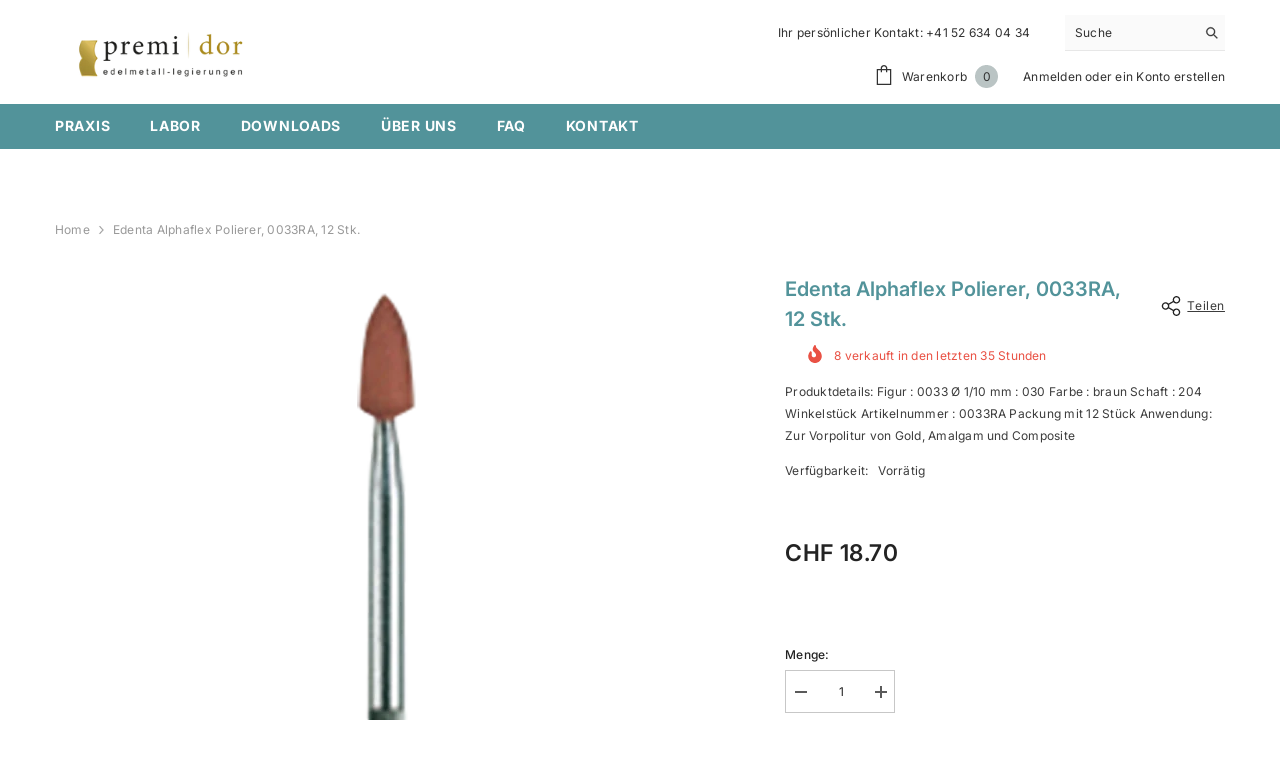

--- FILE ---
content_type: text/css
request_url: https://premidor.ch/cdn/shop/t/4/assets/component-card-04.css?v=90490726188279650541698394542
body_size: 715
content:
.product-card-layout-04 .product-item{margin-bottom:10px}.product-card-layout-04 .card-action-bottom{font-size:0;padding:15px 0 0}.product-card-layout-04 .card-action-bottom .card-wishlist{display:block;text-align:center}.product-card-layout-04 .card-action-bottom.has-compare .card-wishlist{display:inline-block;width:50%;vertical-align:middle;text-align:right;padding-right:20px}.product-card-layout-04 .card-action-bottom .card-wishlist .wishlist-icon{display:inline-block;width:auto;height:auto;padding:0;border-radius:0}.product-card-layout-04 .card-action-bottom .card-wishlist .wishlist-icon .icon-wishlist{display:inline-block;vertical-align:middle;width:24px;height:24px;margin-right:7px;margin-bottom:3px;padding:5px}.product-card-layout-04 .card-action-bottom .card-wishlist .wishlist-added .icon-wishlist{border-radius:50%}.product-card-layout-04 .card-action-bottom .card-wishlist .wishlist-icon .text{display:inline-block;vertical-align:middle;opacity:1;visibility:visible;overflow:unset;position:unset;transform:unset;white-space:normal;width:auto;height:auto;line-height:var(--body-line-height);border-radius:0;pointer-events:auto;padding:0;font-size:calc(var(--font-body-size) - 2px);text-transform:unset}.product-card-layout-04 .card-action-bottom .card-wishlist .wishlist-added{background-color:var(--product-wishlist-bg)}.product-card-layout-04 .card-action-bottom .card-wishlist .wishlist-added .text{color:var(--product-wishlist-color);background-color:var(--product-wishlist-bg)}.product-card-layout-04 .card-compare .compare-label{font-size:calc(var(--font-body-size) - 2px)}.product-card-layout-04 .card-compare.card-compareIcon .compare-icon{border-radius:0}.product-card-layout-04 .card-compare.card-compareIcon .compare-icon .text,.product-card-layout-04 .card-compare.card-compareIcon .compare-icon .text_1{font-size:calc(var(--font-body-size) - 2px)}.product-card-layout-04 .card-compare.card-compareIcon .compare-icon .text_1{left:auto;right:calc(100% - 30px)}.product-card-layout-04 .card-compare.card-compareIcon .compare-icon .text,.product-card-layout-04 .card-compare.card-compareIcon .compare-icon .text_1{opacity:1;visibility:visible;pointer-events:auto;display:inline-block;width:auto;border-radius:0}.product-card-layout-04 .card-action-bottom .card-compare{display:block;text-align:center}.product-card-layout-04 .card-action-bottom.has-wishlist .card-compare{display:inline-block;width:50%;vertical-align:middle;text-align:left;padding-left:20px;position:relative}.product-card-layout-04 .card-action-bottom.has-wishlist .card-compare:before{position:absolute;content:"";left:0;top:2px;width:1px;height:22px;background-color:#e6e6e6}.product-card-layout-04 .card-action-bottom .card-compare .compare-label{width:auto;display:inline-block;text-transform:initial}.product-card-layout-04 .card-action-bottom .card-compare input[type=checkbox]+.form-label--checkbox:before{top:5px;border-color:var(--form-label)}.product-card-layout-04 .card-action-bottom .card-compare input[type=checkbox]+.form-label--checkbox:after{top:7px}.product-card-layout-04 .card-action .variants-popup{bottom:42px;padding:10px 10px 0;z-index:7}.product-card-layout-04 .card-action .selector-wrapper .swatch-element{width:auto;min-width:40px;height:40px;text-align:center;padding:0}.product-card-layout-04 .card-action .selector-wrapper .swatch-element+.swatch-element{margin-left:2px}.product-card-layout-04 .card-action .selector-wrapper .swatch-element:hover{text-decoration:none;box-shadow:0 3px 7px #0003 inset;background-color:#f5f5f5}.product-card-layout-04 .card-action .selector-wrapper .swatch-element .single-label{text-align:center;text-decoration:none;display:block;height:100%;width:100%;padding:9px 5px 4px;font-size:var(--font-body-size);font-weight:var(--font-weight-normal)}.product-card-layout-04 .card-action .selector-wrapper .single-option:checked+.single-label{text-decoration:none;box-shadow:0 3px 7px #0003 inset;background-color:#f5f5f5}.product-card-layout-04 .productListing.productList .card-action .selector-wrapper.option-color .swatch-element{width:var(--w-product-swatch-custom);height:var(--h-product-swatch-custom)}.product-card-layout-04 .productListing.productList .card-action .selector-wrapper.option-color .swatch-element:hover{box-shadow:none;background-color:transparent}.product-card-layout-04 .productListing.productList .card-action .selector-wrapper.option-color .single-option+.single-label,.product-card-layout-04 .productListing.productList .card-action .selector-wrapper.option-color .single-option:checked+.single-label{width:var(--w-product-swatch-custom);height:var(--h-product-swatch-custom);padding:2px}.product-card-layout-04 .card-product__group.group-left{top:0;left:0}.product-card-layout-04 .card-product__group.group-right{top:0;right:0}.product-card-layout-04 .card-quickview .quickview-icon{border-radius:0}.product-card-layout-04 .card-quickview .text{border-radius:0;font-size:calc(var(--font-body-size) - 2px);opacity:1;visibility:visible;pointer-events:auto;display:inline-block;width:auto}.product-card-layout-04 .card-information__group .card-review{line-height:1}.product-card-layout-04 .card-information .price.price--on-sale .price-item--regular .money{font-size:calc(var(--product-price-font-size) - 4px)}.product-card-layout-04 .wrapper-item-size{bottom:112px;text-align:center}.product-card-layout-04 .wrapper-item-size .sizes-list li a{min-width:30px;border-radius:50%;padding:5px 5px 3px}.product-card-layout-04 .card-action .variants-popup-content{padding:25px 0 50px}.product-card-layout-04 .slick-arrow{box-shadow:0 2px 3.4px .6px #0003}.product-card-layout-04 .quickSearchResultsBlock .products-grid .card-review{display:none}.product-card-layout-04.quick_shop_option_2 .card-action .selector-wrapper .swatch-element .single-label{padding:5px 5px 4px}.product-card-layout-04.quick_shop_option_2 .card-action .selector-wrapper .swatch-element:hover{box-shadow:none;background-color:transparent}.product-card-layout-04.quick_shop_option_2 .card-action .selector-wrapper:not(.option-color){padding:0 0 18px}body:not(.quick_shop_option_2) .halo-product-list-view-popup .form-label+.swatch-element{margin-left:0!important}.product-card-layout-04 .halo-product-list-view-popup.product-list .card-action .selector-wrapper.option-color .single-label{padding:2px}@media (min-width: 551px){.product-card-layout-04 .card-information__wrapper.text-center .card-information__group-2 .card-vendor,.product-card-layout-04 .card-information__wrapper.text-center .card-information__group-2 .card-review{text-align:center}.product-card-layout-04 .card-information__wrapper.text-right .card-information__group-2 .card-vendor,.product-card-layout-04 .card-information__wrapper.text-right .card-information__group-2 .card-review{text-align:right}}@media (min-width: 1025px){.product-card-layout-04 .card-action{background-color:#fff;padding:10px 10px 0}.product-card-layout-04 .card-information{padding-left:10px;padding-right:10px}.card-product__group.group-left .card-quickview .text{right:auto;left:calc(100% - 30px)}.product-card-layout-04 .product-item.sold-out:not(.has-notify) .card-product__wrapper .card-media,.product-card-layout-04 .product-item.sold-out:not(.has-notify) .card-product__wrapper .card-action form,.product-card-layout-04 .product-item.has-notify .card-product__wrapper .card-media{transition:var(--anchor-transition)}.product-card-layout-04 .product-item.sold-out:not(.has-notify):hover .card-product__wrapper .card-media,.product-card-layout-04 .product-item.sold-out:not(.has-notify):hover .card-product__wrapper .card-action form,.product-card-layout-04 .product-item.has-notify:hover .card-product__wrapper .card-media{opacity:.5}.product-card-layout-04 .header__search.layout_search--style2 .quickSearchResultsBlock .products-grid .card-review{display:inline-block}.template-collection.product-card-layout-04 .productGrid .product{padding-left:10px;padding-right:10px}}@media (max-width: 1024px){.product-card-layout-04 .card-action-bottom{padding:10px 0 0}.product-card-layout-04 .card-quickview .text,.product-card-layout-04 .card-action-bottom.has-wishlist .card-compare{display:none}.product-card-layout-04 .card-action-bottom.has-compare .card-wishlist{display:block;width:100%;padding-right:0;text-align:center}.product-card-layout-04 .card-action-bottom .card-wishlist .wishlist-icon{border-radius:50%}.product-card-layout-04 .card-action-bottom .card-wishlist .wishlist-icon .text,.product-card-layout-04 .card-information__group .card-review,.product-card-layout-04 .card-action-bottom.has-wishlist{display:none}.product-card-layout-04 .card-action-bottom.show-mb{display:flex}.product-card-layout-04 .card-action-bottom.show-mb.text-center{justify-content:center}.product-card-layout-04 .card-action-bottom.show-mb.text-right{justify-content:flex-end}.product-card-layout-04 .card-action-bottom.show-mb .card-wishlist .wishlist-icon .text{display:inline-block}.product-card-layout-04 .card-information .price-item .money{font-size:calc(var(--product-price-font-size) - 2px)}.product-card-layout-04 .card-information .price-item .text{font-size:calc(var(--product-price-font-size) - 4px);margin:0 5px 0 0}.product-card-layout-04 .card-information .price dd{margin:0 5px 0 0}}
/*# sourceMappingURL=/cdn/shop/t/4/assets/component-card-04.css.map?v=90490726188279650541698394542 */
